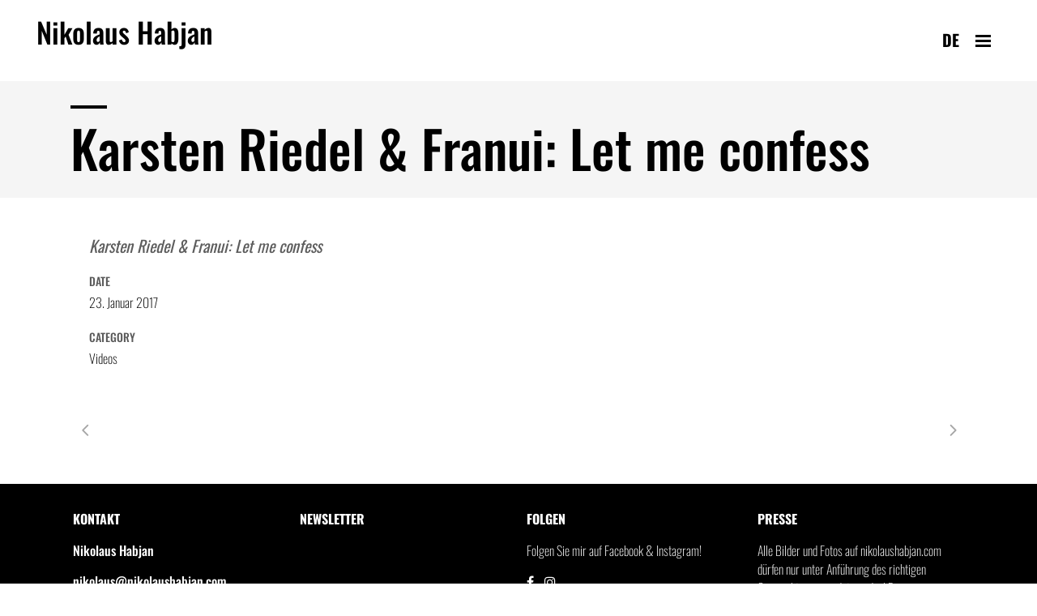

--- FILE ---
content_type: text/css; charset=utf-8
request_url: https://www.nikolaushabjan.com/wp-content/themes/stockholm-child/sunlime/styles/auftritte.css
body_size: 395
content:
h1.entry-title
{
	font-family: "ff-dagny-web-pro-1", "ff-dagny-web-pro-2", sans-serif;
	font-weight: 200;
	font-style: normal;
	text-transform: none;
	line-height: 1.1;
	margin-bottom: 4%;
}
table.dataTable
{
	margin: 0px; 
}
.dataTables_wrapper .dataTables_filter input
{
	border-color: 1px solid #9d9d9d;
}
div.seperator
{
	width:100%; 
	height:30px; 
}
span.info
{
	color: red;
	background-color: rgba(255, 0, 0, 0.2);
	padding: 20px;
	display: inline-table;
}

div.container-inner
{
	padding-left: 15px;
	padding-right: 15px;
}

#auftritt-table a:hover
{
	color:red; 
}

/*
#auftritt-table tr:nth-child(odd) {
    background: #f7f7f7;
}
#auftritt-table th {
    background: #ffffff;
}
*/


--- FILE ---
content_type: text/css; charset=utf-8
request_url: https://www.nikolaushabjan.com/wp-content/themes/stockholm-child/css/components/header.css
body_size: 79
content:
.side_menu_button_lw:not(.light), 
.side_menu_button_lw:not(.light) a {
    color: #000;
}

--- FILE ---
content_type: text/css; charset=utf-8
request_url: https://www.nikolaushabjan.com/wp-content/themes/stockholm-child/css/components/title.css
body_size: 397
content:
.title .title_subtitle_holder_inner h1,
.c-title__text {
	font-size: 64px !important;
	line-height: 1.3125em !important;
	letter-spacing: 0;
	color: #000000;
	font-weight: 500;
	position: relative;
	text-transform: none;
	padding-top: 10px !important;
}


.c-title__text:after {
	display: none;
}

.title h1:before,
.c-title__text:before {
	position: absolute;
	content: '';
    width: 45px;
    height: 4px;
	background-color: #000000;
	left: 0;
	top: 0;
}

.c-title__text.like-h2:before {
	width: 25px;
	left: 0;
	height: 2px;
}

.c-title__text.like-h2 {
	font-size: 32px !important;
	font-weight: 500;
	padding-top: 10px;
	padding-bottom: 15px;
}

.title_holder .subtitle {
	font-weight: 300;
	padding-top: 10px;
}

.title_outer {
	padding-bottom: 60px;
}
@media screen and (max-width:768px){
	.title .title_subtitle_holder_inner h1,
	.c-title__text {
		font-size: 32px !important;
	}
	.c-title__text.like-h2 {
		font-size: 24px !important;
	}
}